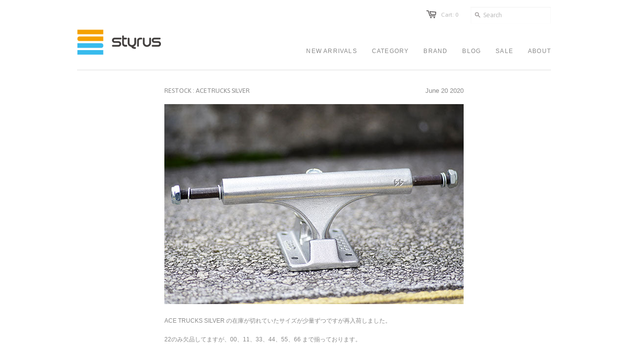

--- FILE ---
content_type: text/html; charset=utf-8
request_url: https://www.styrus.com/blogs/news/restock-acetrucks-silver
body_size: 11991
content:
<!doctype html>
<!--[if lt IE 7]><html class="no-js ie6 oldie" lang="en"><![endif]-->
<!--[if IE 7]><html class="no-js ie7 oldie" lang="en"><![endif]-->
<!--[if IE 8]><html class="no-js ie8 oldie" lang="en"><![endif]-->
<!--[if gt IE 8]><!--><html class="no-js" lang="en"><!--<![endif]-->
<head>

  <link rel="shortcut icon" href="//www.styrus.com/cdn/shop/t/2/assets/favicon.png?v=7886791969408834341382089171" type="image/png" />
  <link rel="apple-touch-icon" href="//cdn.shopify.com/s/files/1/0262/8509/files/iphone-icon.jpg?7787" />

  
  <meta charset="utf-8">
  <meta http-equiv="X-UA-Compatible" content="IE=edge,chrome=1">

  <title>RESTOCK : ACETRUCKS SILVER - styrus</title>

  
  <meta name="description" content="ACE TRUCKS SILVER の在庫が切れていたサイズが少量ずつですが再入荷しました。 22のみ欠品してますが、00、11、33、44、55、66 まで揃っております。 少しずつ普通にスケートできる環境が戻りつつあるということで、買い替え、買い直し、最初の1台にも、おすすめのトラックですのでぜひチェックしてみてください！ ACE TRUCKS の商品ページはこちら" />
  

  <meta name="author" content="" />
  <meta name="viewport" content="width=device-width, initial-scale=1.0" />

 <meta name="twitter:site" content="@STYRUS_tokyo" />


  <meta name="twitter:card" content="summary" />
  <meta name="twitter:title" content="RESTOCK : ACETRUCKS SILVER" />
  <meta name="twitter:description" content="
ACE TRUCKS SILVER の在庫が切れていたサイズが少量ずつですが再入荷しました。
22のみ欠品してますが、00、11、33、44、55、66 まで揃っております。
少しずつ普通にスケートできる環境が戻りつつあるということで、買い替え、買い直し、最初の1台にも、おすすめのトラックですのでぜひチェックしてみてください！
ACE TRUCKS の商品ページはこちら" />
  
  
    
    
    
    <meta property="twitter:image" content="http://cdn.shopify.com/s/files/1/0262/8509/files/200620blg.jpg?v=1592642676" />
    
 

  
  <link rel="canonical" href="https://www.styrus.com/blogs/news/restock-acetrucks-silver" /> 

  


  <meta property="og:url" content="https://www.styrus.com/blogs/news/restock-acetrucks-silver" />
  <meta property="og:title" content="RESTOCK : ACETRUCKS SILVER" />
  <meta property="og:description" content="
ACE TRUCKS SILVER の在庫が切れていたサイズが少量ずつですが再入荷しました。
22のみ欠品してますが、00、11、33、44、55、66 まで揃っております。
少しずつ普通にスケートできる環境が戻りつつあるということで、買い替え、買い直し、最初の1台にも、おすすめのトラックですのでぜひチェックしてみてください！
ACE TRUCKS の商品ページはこちら" />
  
    
    
    <meta property="og:image" content="http://cdn.shopify.com/s/files/1/0262/8509/files/200620blg.jpg?v=1592642676" />
 


  <link href="//www.styrus.com/cdn/shop/t/2/assets/styles.css?v=47293428027634135151699612818" rel="stylesheet" type="text/css" media="all" />
  
  <link rel="stylesheet" type="text/css" href="//fonts.googleapis.com/css?family=Asap:300,400,700">
  
  
  <script src="//www.styrus.com/cdn/shop/t/2/assets/html5shiv.js?v=1377765230" type="text/javascript"></script>

  <script>window.performance && window.performance.mark && window.performance.mark('shopify.content_for_header.start');</script><meta name="facebook-domain-verification" content="e8rgmuw0q2820mfv8cmbecmn7cyjdn">
<meta name="facebook-domain-verification" content="fke9sunmu2xlbgvhaonbgz3w4fao31">
<meta id="shopify-digital-wallet" name="shopify-digital-wallet" content="/2628509/digital_wallets/dialog">
<meta name="shopify-checkout-api-token" content="2c51b3ffa8f487acac0357d7e34b825c">
<meta id="in-context-paypal-metadata" data-shop-id="2628509" data-venmo-supported="false" data-environment="production" data-locale="ja_JP" data-paypal-v4="true" data-currency="JPY">
<link rel="alternate" type="application/atom+xml" title="Feed" href="/blogs/news.atom" />
<script async="async" src="/checkouts/internal/preloads.js?locale=ja-JP"></script>
<script id="shopify-features" type="application/json">{"accessToken":"2c51b3ffa8f487acac0357d7e34b825c","betas":["rich-media-storefront-analytics"],"domain":"www.styrus.com","predictiveSearch":false,"shopId":2628509,"locale":"ja"}</script>
<script>var Shopify = Shopify || {};
Shopify.shop = "styrus.myshopify.com";
Shopify.locale = "ja";
Shopify.currency = {"active":"JPY","rate":"1.0"};
Shopify.country = "JP";
Shopify.theme = {"name":"styrus.com","id":4771975,"schema_name":null,"schema_version":null,"theme_store_id":380,"role":"main"};
Shopify.theme.handle = "null";
Shopify.theme.style = {"id":null,"handle":null};
Shopify.cdnHost = "www.styrus.com/cdn";
Shopify.routes = Shopify.routes || {};
Shopify.routes.root = "/";</script>
<script type="module">!function(o){(o.Shopify=o.Shopify||{}).modules=!0}(window);</script>
<script>!function(o){function n(){var o=[];function n(){o.push(Array.prototype.slice.apply(arguments))}return n.q=o,n}var t=o.Shopify=o.Shopify||{};t.loadFeatures=n(),t.autoloadFeatures=n()}(window);</script>
<script id="shop-js-analytics" type="application/json">{"pageType":"article"}</script>
<script defer="defer" async type="module" src="//www.styrus.com/cdn/shopifycloud/shop-js/modules/v2/client.init-shop-cart-sync_0MstufBG.ja.esm.js"></script>
<script defer="defer" async type="module" src="//www.styrus.com/cdn/shopifycloud/shop-js/modules/v2/chunk.common_jll-23Z1.esm.js"></script>
<script defer="defer" async type="module" src="//www.styrus.com/cdn/shopifycloud/shop-js/modules/v2/chunk.modal_HXih6-AF.esm.js"></script>
<script type="module">
  await import("//www.styrus.com/cdn/shopifycloud/shop-js/modules/v2/client.init-shop-cart-sync_0MstufBG.ja.esm.js");
await import("//www.styrus.com/cdn/shopifycloud/shop-js/modules/v2/chunk.common_jll-23Z1.esm.js");
await import("//www.styrus.com/cdn/shopifycloud/shop-js/modules/v2/chunk.modal_HXih6-AF.esm.js");

  window.Shopify.SignInWithShop?.initShopCartSync?.({"fedCMEnabled":true,"windoidEnabled":true});

</script>
<script id="__st">var __st={"a":2628509,"offset":32400,"reqid":"79eb91bd-b01e-4454-b058-66020ef800e5-1769063565","pageurl":"www.styrus.com\/blogs\/news\/restock-acetrucks-silver","s":"articles-385340276824","u":"98367cf0201d","p":"article","rtyp":"article","rid":385340276824};</script>
<script>window.ShopifyPaypalV4VisibilityTracking = true;</script>
<script id="captcha-bootstrap">!function(){'use strict';const t='contact',e='account',n='new_comment',o=[[t,t],['blogs',n],['comments',n],[t,'customer']],c=[[e,'customer_login'],[e,'guest_login'],[e,'recover_customer_password'],[e,'create_customer']],r=t=>t.map((([t,e])=>`form[action*='/${t}']:not([data-nocaptcha='true']) input[name='form_type'][value='${e}']`)).join(','),a=t=>()=>t?[...document.querySelectorAll(t)].map((t=>t.form)):[];function s(){const t=[...o],e=r(t);return a(e)}const i='password',u='form_key',d=['recaptcha-v3-token','g-recaptcha-response','h-captcha-response',i],f=()=>{try{return window.sessionStorage}catch{return}},m='__shopify_v',_=t=>t.elements[u];function p(t,e,n=!1){try{const o=window.sessionStorage,c=JSON.parse(o.getItem(e)),{data:r}=function(t){const{data:e,action:n}=t;return t[m]||n?{data:e,action:n}:{data:t,action:n}}(c);for(const[e,n]of Object.entries(r))t.elements[e]&&(t.elements[e].value=n);n&&o.removeItem(e)}catch(o){console.error('form repopulation failed',{error:o})}}const l='form_type',E='cptcha';function T(t){t.dataset[E]=!0}const w=window,h=w.document,L='Shopify',v='ce_forms',y='captcha';let A=!1;((t,e)=>{const n=(g='f06e6c50-85a8-45c8-87d0-21a2b65856fe',I='https://cdn.shopify.com/shopifycloud/storefront-forms-hcaptcha/ce_storefront_forms_captcha_hcaptcha.v1.5.2.iife.js',D={infoText:'hCaptchaによる保護',privacyText:'プライバシー',termsText:'利用規約'},(t,e,n)=>{const o=w[L][v],c=o.bindForm;if(c)return c(t,g,e,D).then(n);var r;o.q.push([[t,g,e,D],n]),r=I,A||(h.body.append(Object.assign(h.createElement('script'),{id:'captcha-provider',async:!0,src:r})),A=!0)});var g,I,D;w[L]=w[L]||{},w[L][v]=w[L][v]||{},w[L][v].q=[],w[L][y]=w[L][y]||{},w[L][y].protect=function(t,e){n(t,void 0,e),T(t)},Object.freeze(w[L][y]),function(t,e,n,w,h,L){const[v,y,A,g]=function(t,e,n){const i=e?o:[],u=t?c:[],d=[...i,...u],f=r(d),m=r(i),_=r(d.filter((([t,e])=>n.includes(e))));return[a(f),a(m),a(_),s()]}(w,h,L),I=t=>{const e=t.target;return e instanceof HTMLFormElement?e:e&&e.form},D=t=>v().includes(t);t.addEventListener('submit',(t=>{const e=I(t);if(!e)return;const n=D(e)&&!e.dataset.hcaptchaBound&&!e.dataset.recaptchaBound,o=_(e),c=g().includes(e)&&(!o||!o.value);(n||c)&&t.preventDefault(),c&&!n&&(function(t){try{if(!f())return;!function(t){const e=f();if(!e)return;const n=_(t);if(!n)return;const o=n.value;o&&e.removeItem(o)}(t);const e=Array.from(Array(32),(()=>Math.random().toString(36)[2])).join('');!function(t,e){_(t)||t.append(Object.assign(document.createElement('input'),{type:'hidden',name:u})),t.elements[u].value=e}(t,e),function(t,e){const n=f();if(!n)return;const o=[...t.querySelectorAll(`input[type='${i}']`)].map((({name:t})=>t)),c=[...d,...o],r={};for(const[a,s]of new FormData(t).entries())c.includes(a)||(r[a]=s);n.setItem(e,JSON.stringify({[m]:1,action:t.action,data:r}))}(t,e)}catch(e){console.error('failed to persist form',e)}}(e),e.submit())}));const S=(t,e)=>{t&&!t.dataset[E]&&(n(t,e.some((e=>e===t))),T(t))};for(const o of['focusin','change'])t.addEventListener(o,(t=>{const e=I(t);D(e)&&S(e,y())}));const B=e.get('form_key'),M=e.get(l),P=B&&M;t.addEventListener('DOMContentLoaded',(()=>{const t=y();if(P)for(const e of t)e.elements[l].value===M&&p(e,B);[...new Set([...A(),...v().filter((t=>'true'===t.dataset.shopifyCaptcha))])].forEach((e=>S(e,t)))}))}(h,new URLSearchParams(w.location.search),n,t,e,['guest_login'])})(!0,!0)}();</script>
<script integrity="sha256-4kQ18oKyAcykRKYeNunJcIwy7WH5gtpwJnB7kiuLZ1E=" data-source-attribution="shopify.loadfeatures" defer="defer" src="//www.styrus.com/cdn/shopifycloud/storefront/assets/storefront/load_feature-a0a9edcb.js" crossorigin="anonymous"></script>
<script data-source-attribution="shopify.dynamic_checkout.dynamic.init">var Shopify=Shopify||{};Shopify.PaymentButton=Shopify.PaymentButton||{isStorefrontPortableWallets:!0,init:function(){window.Shopify.PaymentButton.init=function(){};var t=document.createElement("script");t.src="https://www.styrus.com/cdn/shopifycloud/portable-wallets/latest/portable-wallets.ja.js",t.type="module",document.head.appendChild(t)}};
</script>
<script data-source-attribution="shopify.dynamic_checkout.buyer_consent">
  function portableWalletsHideBuyerConsent(e){var t=document.getElementById("shopify-buyer-consent"),n=document.getElementById("shopify-subscription-policy-button");t&&n&&(t.classList.add("hidden"),t.setAttribute("aria-hidden","true"),n.removeEventListener("click",e))}function portableWalletsShowBuyerConsent(e){var t=document.getElementById("shopify-buyer-consent"),n=document.getElementById("shopify-subscription-policy-button");t&&n&&(t.classList.remove("hidden"),t.removeAttribute("aria-hidden"),n.addEventListener("click",e))}window.Shopify?.PaymentButton&&(window.Shopify.PaymentButton.hideBuyerConsent=portableWalletsHideBuyerConsent,window.Shopify.PaymentButton.showBuyerConsent=portableWalletsShowBuyerConsent);
</script>
<script data-source-attribution="shopify.dynamic_checkout.cart.bootstrap">document.addEventListener("DOMContentLoaded",(function(){function t(){return document.querySelector("shopify-accelerated-checkout-cart, shopify-accelerated-checkout")}if(t())Shopify.PaymentButton.init();else{new MutationObserver((function(e,n){t()&&(Shopify.PaymentButton.init(),n.disconnect())})).observe(document.body,{childList:!0,subtree:!0})}}));
</script>
<link id="shopify-accelerated-checkout-styles" rel="stylesheet" media="screen" href="https://www.styrus.com/cdn/shopifycloud/portable-wallets/latest/accelerated-checkout-backwards-compat.css" crossorigin="anonymous">
<style id="shopify-accelerated-checkout-cart">
        #shopify-buyer-consent {
  margin-top: 1em;
  display: inline-block;
  width: 100%;
}

#shopify-buyer-consent.hidden {
  display: none;
}

#shopify-subscription-policy-button {
  background: none;
  border: none;
  padding: 0;
  text-decoration: underline;
  font-size: inherit;
  cursor: pointer;
}

#shopify-subscription-policy-button::before {
  box-shadow: none;
}

      </style>

<script>window.performance && window.performance.mark && window.performance.mark('shopify.content_for_header.end');</script>
  
  <script type="text/javascript" src="//ajax.googleapis.com/ajax/libs/jquery/1.4.2/jquery.min.js"></script>
  
  <script src="//www.styrus.com/cdn/shopifycloud/storefront/assets/themes_support/option_selection-b017cd28.js" type="text/javascript"></script>
  <script src="//www.styrus.com/cdn/shopifycloud/storefront/assets/themes_support/api.jquery-7ab1a3a4.js" type="text/javascript"></script>

  
  
<link href="https://monorail-edge.shopifysvc.com" rel="dns-prefetch">
<script>(function(){if ("sendBeacon" in navigator && "performance" in window) {try {var session_token_from_headers = performance.getEntriesByType('navigation')[0].serverTiming.find(x => x.name == '_s').description;} catch {var session_token_from_headers = undefined;}var session_cookie_matches = document.cookie.match(/_shopify_s=([^;]*)/);var session_token_from_cookie = session_cookie_matches && session_cookie_matches.length === 2 ? session_cookie_matches[1] : "";var session_token = session_token_from_headers || session_token_from_cookie || "";function handle_abandonment_event(e) {var entries = performance.getEntries().filter(function(entry) {return /monorail-edge.shopifysvc.com/.test(entry.name);});if (!window.abandonment_tracked && entries.length === 0) {window.abandonment_tracked = true;var currentMs = Date.now();var navigation_start = performance.timing.navigationStart;var payload = {shop_id: 2628509,url: window.location.href,navigation_start,duration: currentMs - navigation_start,session_token,page_type: "article"};window.navigator.sendBeacon("https://monorail-edge.shopifysvc.com/v1/produce", JSON.stringify({schema_id: "online_store_buyer_site_abandonment/1.1",payload: payload,metadata: {event_created_at_ms: currentMs,event_sent_at_ms: currentMs}}));}}window.addEventListener('pagehide', handle_abandonment_event);}}());</script>
<script id="web-pixels-manager-setup">(function e(e,d,r,n,o){if(void 0===o&&(o={}),!Boolean(null===(a=null===(i=window.Shopify)||void 0===i?void 0:i.analytics)||void 0===a?void 0:a.replayQueue)){var i,a;window.Shopify=window.Shopify||{};var t=window.Shopify;t.analytics=t.analytics||{};var s=t.analytics;s.replayQueue=[],s.publish=function(e,d,r){return s.replayQueue.push([e,d,r]),!0};try{self.performance.mark("wpm:start")}catch(e){}var l=function(){var e={modern:/Edge?\/(1{2}[4-9]|1[2-9]\d|[2-9]\d{2}|\d{4,})\.\d+(\.\d+|)|Firefox\/(1{2}[4-9]|1[2-9]\d|[2-9]\d{2}|\d{4,})\.\d+(\.\d+|)|Chrom(ium|e)\/(9{2}|\d{3,})\.\d+(\.\d+|)|(Maci|X1{2}).+ Version\/(15\.\d+|(1[6-9]|[2-9]\d|\d{3,})\.\d+)([,.]\d+|)( \(\w+\)|)( Mobile\/\w+|) Safari\/|Chrome.+OPR\/(9{2}|\d{3,})\.\d+\.\d+|(CPU[ +]OS|iPhone[ +]OS|CPU[ +]iPhone|CPU IPhone OS|CPU iPad OS)[ +]+(15[._]\d+|(1[6-9]|[2-9]\d|\d{3,})[._]\d+)([._]\d+|)|Android:?[ /-](13[3-9]|1[4-9]\d|[2-9]\d{2}|\d{4,})(\.\d+|)(\.\d+|)|Android.+Firefox\/(13[5-9]|1[4-9]\d|[2-9]\d{2}|\d{4,})\.\d+(\.\d+|)|Android.+Chrom(ium|e)\/(13[3-9]|1[4-9]\d|[2-9]\d{2}|\d{4,})\.\d+(\.\d+|)|SamsungBrowser\/([2-9]\d|\d{3,})\.\d+/,legacy:/Edge?\/(1[6-9]|[2-9]\d|\d{3,})\.\d+(\.\d+|)|Firefox\/(5[4-9]|[6-9]\d|\d{3,})\.\d+(\.\d+|)|Chrom(ium|e)\/(5[1-9]|[6-9]\d|\d{3,})\.\d+(\.\d+|)([\d.]+$|.*Safari\/(?![\d.]+ Edge\/[\d.]+$))|(Maci|X1{2}).+ Version\/(10\.\d+|(1[1-9]|[2-9]\d|\d{3,})\.\d+)([,.]\d+|)( \(\w+\)|)( Mobile\/\w+|) Safari\/|Chrome.+OPR\/(3[89]|[4-9]\d|\d{3,})\.\d+\.\d+|(CPU[ +]OS|iPhone[ +]OS|CPU[ +]iPhone|CPU IPhone OS|CPU iPad OS)[ +]+(10[._]\d+|(1[1-9]|[2-9]\d|\d{3,})[._]\d+)([._]\d+|)|Android:?[ /-](13[3-9]|1[4-9]\d|[2-9]\d{2}|\d{4,})(\.\d+|)(\.\d+|)|Mobile Safari.+OPR\/([89]\d|\d{3,})\.\d+\.\d+|Android.+Firefox\/(13[5-9]|1[4-9]\d|[2-9]\d{2}|\d{4,})\.\d+(\.\d+|)|Android.+Chrom(ium|e)\/(13[3-9]|1[4-9]\d|[2-9]\d{2}|\d{4,})\.\d+(\.\d+|)|Android.+(UC? ?Browser|UCWEB|U3)[ /]?(15\.([5-9]|\d{2,})|(1[6-9]|[2-9]\d|\d{3,})\.\d+)\.\d+|SamsungBrowser\/(5\.\d+|([6-9]|\d{2,})\.\d+)|Android.+MQ{2}Browser\/(14(\.(9|\d{2,})|)|(1[5-9]|[2-9]\d|\d{3,})(\.\d+|))(\.\d+|)|K[Aa][Ii]OS\/(3\.\d+|([4-9]|\d{2,})\.\d+)(\.\d+|)/},d=e.modern,r=e.legacy,n=navigator.userAgent;return n.match(d)?"modern":n.match(r)?"legacy":"unknown"}(),u="modern"===l?"modern":"legacy",c=(null!=n?n:{modern:"",legacy:""})[u],f=function(e){return[e.baseUrl,"/wpm","/b",e.hashVersion,"modern"===e.buildTarget?"m":"l",".js"].join("")}({baseUrl:d,hashVersion:r,buildTarget:u}),m=function(e){var d=e.version,r=e.bundleTarget,n=e.surface,o=e.pageUrl,i=e.monorailEndpoint;return{emit:function(e){var a=e.status,t=e.errorMsg,s=(new Date).getTime(),l=JSON.stringify({metadata:{event_sent_at_ms:s},events:[{schema_id:"web_pixels_manager_load/3.1",payload:{version:d,bundle_target:r,page_url:o,status:a,surface:n,error_msg:t},metadata:{event_created_at_ms:s}}]});if(!i)return console&&console.warn&&console.warn("[Web Pixels Manager] No Monorail endpoint provided, skipping logging."),!1;try{return self.navigator.sendBeacon.bind(self.navigator)(i,l)}catch(e){}var u=new XMLHttpRequest;try{return u.open("POST",i,!0),u.setRequestHeader("Content-Type","text/plain"),u.send(l),!0}catch(e){return console&&console.warn&&console.warn("[Web Pixels Manager] Got an unhandled error while logging to Monorail."),!1}}}}({version:r,bundleTarget:l,surface:e.surface,pageUrl:self.location.href,monorailEndpoint:e.monorailEndpoint});try{o.browserTarget=l,function(e){var d=e.src,r=e.async,n=void 0===r||r,o=e.onload,i=e.onerror,a=e.sri,t=e.scriptDataAttributes,s=void 0===t?{}:t,l=document.createElement("script"),u=document.querySelector("head"),c=document.querySelector("body");if(l.async=n,l.src=d,a&&(l.integrity=a,l.crossOrigin="anonymous"),s)for(var f in s)if(Object.prototype.hasOwnProperty.call(s,f))try{l.dataset[f]=s[f]}catch(e){}if(o&&l.addEventListener("load",o),i&&l.addEventListener("error",i),u)u.appendChild(l);else{if(!c)throw new Error("Did not find a head or body element to append the script");c.appendChild(l)}}({src:f,async:!0,onload:function(){if(!function(){var e,d;return Boolean(null===(d=null===(e=window.Shopify)||void 0===e?void 0:e.analytics)||void 0===d?void 0:d.initialized)}()){var d=window.webPixelsManager.init(e)||void 0;if(d){var r=window.Shopify.analytics;r.replayQueue.forEach((function(e){var r=e[0],n=e[1],o=e[2];d.publishCustomEvent(r,n,o)})),r.replayQueue=[],r.publish=d.publishCustomEvent,r.visitor=d.visitor,r.initialized=!0}}},onerror:function(){return m.emit({status:"failed",errorMsg:"".concat(f," has failed to load")})},sri:function(e){var d=/^sha384-[A-Za-z0-9+/=]+$/;return"string"==typeof e&&d.test(e)}(c)?c:"",scriptDataAttributes:o}),m.emit({status:"loading"})}catch(e){m.emit({status:"failed",errorMsg:(null==e?void 0:e.message)||"Unknown error"})}}})({shopId: 2628509,storefrontBaseUrl: "https://www.styrus.com",extensionsBaseUrl: "https://extensions.shopifycdn.com/cdn/shopifycloud/web-pixels-manager",monorailEndpoint: "https://monorail-edge.shopifysvc.com/unstable/produce_batch",surface: "storefront-renderer",enabledBetaFlags: ["2dca8a86"],webPixelsConfigList: [{"id":"362709312","configuration":"{\"pixel_id\":\"1054463501663856\",\"pixel_type\":\"facebook_pixel\",\"metaapp_system_user_token\":\"-\"}","eventPayloadVersion":"v1","runtimeContext":"OPEN","scriptVersion":"ca16bc87fe92b6042fbaa3acc2fbdaa6","type":"APP","apiClientId":2329312,"privacyPurposes":["ANALYTICS","MARKETING","SALE_OF_DATA"],"dataSharingAdjustments":{"protectedCustomerApprovalScopes":["read_customer_address","read_customer_email","read_customer_name","read_customer_personal_data","read_customer_phone"]}},{"id":"144081216","eventPayloadVersion":"v1","runtimeContext":"LAX","scriptVersion":"1","type":"CUSTOM","privacyPurposes":["ANALYTICS"],"name":"Google Analytics tag (migrated)"},{"id":"shopify-app-pixel","configuration":"{}","eventPayloadVersion":"v1","runtimeContext":"STRICT","scriptVersion":"0450","apiClientId":"shopify-pixel","type":"APP","privacyPurposes":["ANALYTICS","MARKETING"]},{"id":"shopify-custom-pixel","eventPayloadVersion":"v1","runtimeContext":"LAX","scriptVersion":"0450","apiClientId":"shopify-pixel","type":"CUSTOM","privacyPurposes":["ANALYTICS","MARKETING"]}],isMerchantRequest: false,initData: {"shop":{"name":"styrus","paymentSettings":{"currencyCode":"JPY"},"myshopifyDomain":"styrus.myshopify.com","countryCode":"JP","storefrontUrl":"https:\/\/www.styrus.com"},"customer":null,"cart":null,"checkout":null,"productVariants":[],"purchasingCompany":null},},"https://www.styrus.com/cdn","fcfee988w5aeb613cpc8e4bc33m6693e112",{"modern":"","legacy":""},{"shopId":"2628509","storefrontBaseUrl":"https:\/\/www.styrus.com","extensionBaseUrl":"https:\/\/extensions.shopifycdn.com\/cdn\/shopifycloud\/web-pixels-manager","surface":"storefront-renderer","enabledBetaFlags":"[\"2dca8a86\"]","isMerchantRequest":"false","hashVersion":"fcfee988w5aeb613cpc8e4bc33m6693e112","publish":"custom","events":"[[\"page_viewed\",{}]]"});</script><script>
  window.ShopifyAnalytics = window.ShopifyAnalytics || {};
  window.ShopifyAnalytics.meta = window.ShopifyAnalytics.meta || {};
  window.ShopifyAnalytics.meta.currency = 'JPY';
  var meta = {"page":{"pageType":"article","resourceType":"article","resourceId":385340276824,"requestId":"79eb91bd-b01e-4454-b058-66020ef800e5-1769063565"}};
  for (var attr in meta) {
    window.ShopifyAnalytics.meta[attr] = meta[attr];
  }
</script>
<script class="analytics">
  (function () {
    var customDocumentWrite = function(content) {
      var jquery = null;

      if (window.jQuery) {
        jquery = window.jQuery;
      } else if (window.Checkout && window.Checkout.$) {
        jquery = window.Checkout.$;
      }

      if (jquery) {
        jquery('body').append(content);
      }
    };

    var hasLoggedConversion = function(token) {
      if (token) {
        return document.cookie.indexOf('loggedConversion=' + token) !== -1;
      }
      return false;
    }

    var setCookieIfConversion = function(token) {
      if (token) {
        var twoMonthsFromNow = new Date(Date.now());
        twoMonthsFromNow.setMonth(twoMonthsFromNow.getMonth() + 2);

        document.cookie = 'loggedConversion=' + token + '; expires=' + twoMonthsFromNow;
      }
    }

    var trekkie = window.ShopifyAnalytics.lib = window.trekkie = window.trekkie || [];
    if (trekkie.integrations) {
      return;
    }
    trekkie.methods = [
      'identify',
      'page',
      'ready',
      'track',
      'trackForm',
      'trackLink'
    ];
    trekkie.factory = function(method) {
      return function() {
        var args = Array.prototype.slice.call(arguments);
        args.unshift(method);
        trekkie.push(args);
        return trekkie;
      };
    };
    for (var i = 0; i < trekkie.methods.length; i++) {
      var key = trekkie.methods[i];
      trekkie[key] = trekkie.factory(key);
    }
    trekkie.load = function(config) {
      trekkie.config = config || {};
      trekkie.config.initialDocumentCookie = document.cookie;
      var first = document.getElementsByTagName('script')[0];
      var script = document.createElement('script');
      script.type = 'text/javascript';
      script.onerror = function(e) {
        var scriptFallback = document.createElement('script');
        scriptFallback.type = 'text/javascript';
        scriptFallback.onerror = function(error) {
                var Monorail = {
      produce: function produce(monorailDomain, schemaId, payload) {
        var currentMs = new Date().getTime();
        var event = {
          schema_id: schemaId,
          payload: payload,
          metadata: {
            event_created_at_ms: currentMs,
            event_sent_at_ms: currentMs
          }
        };
        return Monorail.sendRequest("https://" + monorailDomain + "/v1/produce", JSON.stringify(event));
      },
      sendRequest: function sendRequest(endpointUrl, payload) {
        // Try the sendBeacon API
        if (window && window.navigator && typeof window.navigator.sendBeacon === 'function' && typeof window.Blob === 'function' && !Monorail.isIos12()) {
          var blobData = new window.Blob([payload], {
            type: 'text/plain'
          });

          if (window.navigator.sendBeacon(endpointUrl, blobData)) {
            return true;
          } // sendBeacon was not successful

        } // XHR beacon

        var xhr = new XMLHttpRequest();

        try {
          xhr.open('POST', endpointUrl);
          xhr.setRequestHeader('Content-Type', 'text/plain');
          xhr.send(payload);
        } catch (e) {
          console.log(e);
        }

        return false;
      },
      isIos12: function isIos12() {
        return window.navigator.userAgent.lastIndexOf('iPhone; CPU iPhone OS 12_') !== -1 || window.navigator.userAgent.lastIndexOf('iPad; CPU OS 12_') !== -1;
      }
    };
    Monorail.produce('monorail-edge.shopifysvc.com',
      'trekkie_storefront_load_errors/1.1',
      {shop_id: 2628509,
      theme_id: 4771975,
      app_name: "storefront",
      context_url: window.location.href,
      source_url: "//www.styrus.com/cdn/s/trekkie.storefront.1bbfab421998800ff09850b62e84b8915387986d.min.js"});

        };
        scriptFallback.async = true;
        scriptFallback.src = '//www.styrus.com/cdn/s/trekkie.storefront.1bbfab421998800ff09850b62e84b8915387986d.min.js';
        first.parentNode.insertBefore(scriptFallback, first);
      };
      script.async = true;
      script.src = '//www.styrus.com/cdn/s/trekkie.storefront.1bbfab421998800ff09850b62e84b8915387986d.min.js';
      first.parentNode.insertBefore(script, first);
    };
    trekkie.load(
      {"Trekkie":{"appName":"storefront","development":false,"defaultAttributes":{"shopId":2628509,"isMerchantRequest":null,"themeId":4771975,"themeCityHash":"17443928407356678922","contentLanguage":"ja","currency":"JPY","eventMetadataId":"f61fb2a2-c37a-40b9-b815-d7b585fc5aea"},"isServerSideCookieWritingEnabled":true,"monorailRegion":"shop_domain","enabledBetaFlags":["65f19447"]},"Session Attribution":{},"S2S":{"facebookCapiEnabled":true,"source":"trekkie-storefront-renderer","apiClientId":580111}}
    );

    var loaded = false;
    trekkie.ready(function() {
      if (loaded) return;
      loaded = true;

      window.ShopifyAnalytics.lib = window.trekkie;

      var originalDocumentWrite = document.write;
      document.write = customDocumentWrite;
      try { window.ShopifyAnalytics.merchantGoogleAnalytics.call(this); } catch(error) {};
      document.write = originalDocumentWrite;

      window.ShopifyAnalytics.lib.page(null,{"pageType":"article","resourceType":"article","resourceId":385340276824,"requestId":"79eb91bd-b01e-4454-b058-66020ef800e5-1769063565","shopifyEmitted":true});

      var match = window.location.pathname.match(/checkouts\/(.+)\/(thank_you|post_purchase)/)
      var token = match? match[1]: undefined;
      if (!hasLoggedConversion(token)) {
        setCookieIfConversion(token);
        
      }
    });


        var eventsListenerScript = document.createElement('script');
        eventsListenerScript.async = true;
        eventsListenerScript.src = "//www.styrus.com/cdn/shopifycloud/storefront/assets/shop_events_listener-3da45d37.js";
        document.getElementsByTagName('head')[0].appendChild(eventsListenerScript);

})();</script>
  <script>
  if (!window.ga || (window.ga && typeof window.ga !== 'function')) {
    window.ga = function ga() {
      (window.ga.q = window.ga.q || []).push(arguments);
      if (window.Shopify && window.Shopify.analytics && typeof window.Shopify.analytics.publish === 'function') {
        window.Shopify.analytics.publish("ga_stub_called", {}, {sendTo: "google_osp_migration"});
      }
      console.error("Shopify's Google Analytics stub called with:", Array.from(arguments), "\nSee https://help.shopify.com/manual/promoting-marketing/pixels/pixel-migration#google for more information.");
    };
    if (window.Shopify && window.Shopify.analytics && typeof window.Shopify.analytics.publish === 'function') {
      window.Shopify.analytics.publish("ga_stub_initialized", {}, {sendTo: "google_osp_migration"});
    }
  }
</script>
<script
  defer
  src="https://www.styrus.com/cdn/shopifycloud/perf-kit/shopify-perf-kit-3.0.4.min.js"
  data-application="storefront-renderer"
  data-shop-id="2628509"
  data-render-region="gcp-us-central1"
  data-page-type="article"
  data-theme-instance-id="4771975"
  data-theme-name=""
  data-theme-version=""
  data-monorail-region="shop_domain"
  data-resource-timing-sampling-rate="10"
  data-shs="true"
  data-shs-beacon="true"
  data-shs-export-with-fetch="true"
  data-shs-logs-sample-rate="1"
  data-shs-beacon-endpoint="https://www.styrus.com/api/collect"
></script>
</head>

<body>
  
  <!-- Begin toolbar -->
  <div class="toolbar-wrapper">
    <div class="toolbar clearfix">
      <div class="span12 clearfix">
        <ul class="unstyled">
          <li class="search-field">
            <form class="search" action="/search">
              <input type="image" src="//www.styrus.com/cdn/shop/t/2/assets/icon-search.png?v=1377765232" alt="Go" id="go">
              <input type="text" name="q" class="search_box" placeholder="Search" value="" x-webkit-speech />
            </form>
          </li>
<!--           -->
          <li><span class="icon-cart"></span><a href="/cart" class="cart" title="Shopping Cart">Cart: 0</a></li>
<!--          
  
    <li>
      <a href="/account/login" id="customer_login_link">Log in</a>
      
      <span class="or">or</span>
      <a href="/account/register" id="customer_register_link">Create an account</a>
      
    </li>
  
 -->
          
        </ul>
      </div>
    </div>
  </div>
  <!-- End toolbar -->
  
  <!-- Begin wrapper -->
  <div id="transparency" class="wrapper">
    <div class="row">      
      <!-- Begin right navigation -->
      
      <div class="row" id="header">
        
        <div class="span12 border-bottom">
        
          <div class="span3 inner-left">
            <div class="logo">
              
              <a href="/"><img src="//www.styrus.com/cdn/shop/t/2/assets/logo.png?v=1379261293" alt="styrus" /></a>
              
            </div> 
          </div> 
          
          <section id="nav">
            <div class="span9 inner-right">
              <nav class="main">
                
<ul class="horizontal fr unstyled clearfix">



  
  
  <li>
    <a href="/collections/newarrivals" class=""><span>NEW ARRIVALS</span></a>
    
    
  </li>
  
  
  
<!--  <li class="dropdown"><a href="/collections" class=""><span>CATEGORY</span></a> -->
<li class="dropdown"><a class=""><span>CATEGORY</span></a>

  <ul class="dropdown">
      
      <li><a href="/collections/snowboard">SNOWBOARD</a></li>
      
      <li><a href="/collections/skateboard">SKATEBOARD</a></li>
      
      <li><a href="/collections/clothing">CLOTHING</a></li>
      
      <li><a href="/collections/shoes">SHOES</a></li>
      
      <li><a href="/collections/bags">BAGS</a></li>
      
      <li><a href="/collections/movies">MOVIES</a></li>
      
      <li><a href="/collections/books">BOOKS</a></li>
      
      <li><a href="/collections/camping">CAMPING</a></li>
      
      <li><a href="/collections/misc">MISC</a></li>
      
    </ul>
  </li>
  
  
  
<!--  <li class="dropdown"><a href="/" class=""><span>BRAND</span></a> -->
<li class="dropdown"><a class=""><span>BRAND</span></a>

  <ul class="dropdown">
      
      <li><a href="https://www.styrus.com/collections/greenclothing">GREEN CLOTHING</a></li>
      
      <li><a href="https://www.styrus.com/collections/feature_lib-tech">LIB TECH</a></li>
      
      <li><a href="https://www.styrus.com/collections/feature_gnu">GNU SNOWBOARDS</a></li>
      
      <li><a href="https://www.styrus.com/collections/unit-mfg">UNIT MFG</a></li>
      
      <li><a href="https://www.styrus.com/collections/gentemstick">GENTEMSTICK</a></li>
      
      <li><a href="https://www.styrus.com/collections/feature_deeluxe">DEELUXE</a></li>
      
      <li><a href="https://www.styrus.com/collections/feature_union">UNION BINDING</a></li>
      
      <li><a href="/collections/feature_polar-skate-co">POLAR SKATE CO.</a></li>
      
      <li><a href="https://www.styrus.com/collections/feature_last-resort-ab">LAST RESORT AB</a></li>
      
      <li><a href="/collections/areth">AREth</a></li>
      
      <li><a href="/collections/brand-list">see all brands...</a></li>
      
    </ul>
  </li>
  
  
  
<!--  <li class="dropdown"><a href="/blogs/news" class=""><span>BLOG</span></a> -->
<li class="dropdown"><a class=""><span>BLOG</span></a>

  <ul class="dropdown">
      
      <li><a href="/blogs/news" class="current">NEWS</a></li>
      
      <li><a href="/blogs/my-favorite-things">MY FAVORITE THINGS</a></li>
      
      <li><a href="/blogs/product-review">PRODUCT REVIEW</a></li>
      
    </ul>
  </li>
  
  
  
<!--  <li class="dropdown"><a href="/" class=""><span>SALE</span></a> -->
<li class="dropdown"><a class=""><span>SALE</span></a>

  <ul class="dropdown">
      
      <li><a href="/collections/sale_snowboard">SNOW</a></li>
      
      <li><a href="/collections/sale_skateboard">SKATE</a></li>
      
      <li><a href="/collections/sale_clothing">CLOTHING</a></li>
      
      <li><a href="/collections/sale_shoes">SHOES</a></li>
      
      <li><a href="/collections/sale_bags">BAGS</a></li>
      
      <li><a href="/collections/sale_camping">CAMPING</a></li>
      
      <li><a href="/collections/sale_kids-baby">KIDS & BABY</a></li>
      
    </ul>
  </li>
  
  
  
  <li>
    <a href="/pages/about" class=""><span>ABOUT</span></a>
    
    
  </li>
  
  
</ul>
              </nav> 
              <nav class="mobile clearfix">
                
<select name="main_navigation" id="main_navigation" class="fl">
    <option value="menu" selected="selected">MENU</option>
      
  
    <option value="/collections/newarrivals">NEW ARRIVALS</option>
    
  
    <option value="/collections">CATEGORY</option>
    
      
      <option value="/collections/snowboard">- SNOWBOARD</option>
      
    
      
      <option value="/collections/skateboard">- SKATEBOARD</option>
      
    
      
      <option value="/collections/clothing">- CLOTHING</option>
      
    
      
      <option value="/collections/shoes">- SHOES</option>
      
    
      
      <option value="/collections/bags">- BAGS</option>
      
    
      
      <option value="/collections/movies">- MOVIES</option>
      
    
      
      <option value="/collections/books">- BOOKS</option>
      
    
      
      <option value="/collections/camping">- CAMPING</option>
      
    
      
      <option value="/collections/misc">- MISC</option>
      
    
  
    <option value="/">BRAND</option>
    
      
      <option value="https://www.styrus.com/collections/greenclothing">- GREEN CLOTHING</option>
      
    
      
      <option value="https://www.styrus.com/collections/feature_lib-tech">- LIB TECH</option>
      
    
      
      <option value="https://www.styrus.com/collections/feature_gnu">- GNU SNOWBOARDS</option>
      
    
      
      <option value="https://www.styrus.com/collections/unit-mfg">- UNIT MFG</option>
      
    
      
      <option value="https://www.styrus.com/collections/gentemstick">- GENTEMSTICK</option>
      
    
      
      <option value="https://www.styrus.com/collections/feature_deeluxe">- DEELUXE</option>
      
    
      
      <option value="https://www.styrus.com/collections/feature_union">- UNION BINDING</option>
      
    
      
      <option value="/collections/feature_polar-skate-co">- POLAR SKATE CO.</option>
      
    
      
      <option value="https://www.styrus.com/collections/feature_last-resort-ab">- LAST RESORT AB</option>
      
    
      
      <option value="/collections/areth">- AREth</option>
      
    
      
      <option value="/collections/brand-list">- see all brands...</option>
      
    
  
    <option value="/blogs/news">BLOG</option>
    
      
      <option value="/blogs/news" selected="selected">- NEWS</option>
      
      
    
      
      <option value="/blogs/my-favorite-things">- MY FAVORITE THINGS</option>
      
    
      
      <option value="/blogs/product-review">- PRODUCT REVIEW</option>
      
    
  
    <option value="/">SALE</option>
    
      
      <option value="/collections/sale_snowboard">- SNOW</option>
      
    
      
      <option value="/collections/sale_skateboard">- SKATE</option>
      
    
      
      <option value="/collections/sale_clothing">- CLOTHING</option>
      
    
      
      <option value="/collections/sale_shoes">- SHOES</option>
      
    
      
      <option value="/collections/sale_bags">- BAGS</option>
      
    
      
      <option value="/collections/sale_camping">- CAMPING</option>
      
    
      
      <option value="/collections/sale_kids-baby">- KIDS & BABY</option>
      
    
  
    <option value="/pages/about">ABOUT</option>
    
  
  
  <option value="/cart">Your cart (0)</option>
</select>
              </nav>
            </div> 
          </section> 
        </div> 
      </div> 
      
      <!-- End right navigation -->
      
      <!-- Begin below navigation -->
      
      <!-- End below navigation -->
      
      <!-- Begin content-->
      <section id="content" class="clearfix">
          
          
<div id="article" class="row">
  
  <div class="span18 article">
    
    <!-- Begin article -->
    <div class="article-body clearfix">
      <h1><span class="article-title">RESTOCK : ACETRUCKS SILVER</span><span class="date" style="display: block;">June 20 2020</span></h1>
      <div id="article-content">
        <p><img src="//cdn.shopify.com/s/files/1/0262/8509/files/200620blg.jpg?v=1592642676" alt=""></p>
<p>ACE TRUCKS SILVER の在庫が切れていたサイズが少量ずつですが再入荷しました。</p>
<p>22のみ欠品してますが、00、11、33、44、55、66 まで揃っております。</p>
<p>少しずつ普通にスケートできる環境が戻りつつあるということで、買い替え、買い直し、最初の1台にも、おすすめのトラックですのでぜひチェックしてみてください！</p>
<p><a href="https://www.styrus.com/collections/vendors?q=ACE%20TRUCK" target="_blank" rel="noopener noreferrer">ACE TRUCKS の商品ページはこちら</a></p>
      </div>
    </div>
    <!-- End article -->

    <!-- Begin social icons -->
    <div class="addthis_toolbox addthis_default_style ">
  <a class="addthis_button_tweet" tw:count="none"></a>
  <a class="addthis_button_google_plusone" g:plusone:size="medium" g:plusone:count="false"></a>
  <a class="addthis_button_facebook_like" fb:like:layout="button_count"></a>
</div>
<script type="text/javascript" src="//s7.addthis.com/js/250/addthis_widget.js#pubid=xa-4f78ceaf115fc4f3"></script>

    <hr class="divider" />
    <!-- End social icons -->

    <!-- Begin comments -->
    
    <!-- End comments -->
    
  </div>
  
</div>

          
      </section>
      <!-- End content-->
      
    </div>
  </div>
  <!-- End wrapper -->
  
  <!-- Begin footer -->
  <div class="footer-wrapper">
    <footer>
      <div class="row">

        <div class="span12 full-border"></div>
        
        <!-- Begin latest blog post -->
<!-- EDIT START 20130916 -->
<!--        
         -->
        <div class="span4">
          <div class="p30">
<!--            <h4><a href="/blogs/news">Shop Info</a></h4>
            <p class="p10"><strong><a href="/blogs/news/flash-sale-up-to-50-off-snowboard-gear" title="">【 Flash Sale 】UP TO 50% OFF SNOWBOARD GEAR</a></strong></p>
            <p>
真夏の恒例？スノーボードギアを対象にした、2週間限定のフラッシュセールを本日よりスタート！！
7月21日(祝・月)までの期間限定で、在庫しているスノーボードギアをグッとお得な特別価格にてご案内いたします。
ぜひチェックしてみてください。
FLASH SALE 25 の商品ページはこちら</p> -->
            <h4>Shop Info</h4>
            <p class="p10"><strong>styrus</strong></p>
            <p>〒151-0063 東京都渋谷区富ヶ谷2-43-11-1F<br>TEL 03-5452-1974 / FAX 03-5452-1975<br><a href="mailto:info@styrus.com">info@styrus.com</a></p>
            <p>営業時間（水・木 定休）<br>月 / 火 / 金 / 土　12:00 - 20:00<br>日 / 祝　12:00 - 19:00</p>
            
          </div>
        </div>
        
<!-- EDIT END 20130916 -->
        <!-- End latest blog post -->
        
        <!-- Begin footer navigation -->
        <div class="span4 footer-menu">
          <h4>More Info</h4>
          <ul class="unstyled">
<!-- EDIT START 20130916 -->
<!--             -->
            <li><a href="/pages/shopping-guide" title="SHOPPING GUIDE">SHOPPING GUIDE</a></li>
             <li><a href="/pages/shopping-guide-international-customers" title="SHOPPING GUIDE">SHOPPING GUIDE (INTERNATIONAL CUSTOMERS)</a></li>
              <li><a href="/pages/terms-conditions" title="TERMS & CONDITIONS">TERMS & CONDITIONS</a></li>
              <li><a href="/pages/shipping-info" title="SHIPPING INFO">SHIPPING INFO</a></li>
              <li><a href="/pages/about" title="ACCESS MAP">ACCESS MAP</a></li>
              <li><a href="/pages/contact" title="CONTACT">CONTACT</a></li>
<!-- EDIT END 20130916 -->
          </ul>
        </div>
        <!-- End footer navigation -->
        
        <!-- Begin newsletter/social -->
        <div class="span4">
          
          
          <div class="p30">
            <h4>Newsletter</h4>
            <form action="//styrus.us7.list-manage.com/subscribe/post?u=8e4ff7c9b4535f729d968466c&amp;id=30c0b25c7f" method="post" id="mc-embedded-subscribe-form" name="mc-embedded-subscribe-form" target="_blank">
              <input type="email" value="" placeholder="Email Address" name="EMAIL" id="mail" /><input type="submit" class="btn newsletter" value="Subscribe" name="subscribe" id="subscribe" />
            </form>
          </div>
          
          
          <div class="clearfix">
          
            <h4>Follow us</h4>
            <a href="https://twitter.com/STYRUS_tokyo" title="styrus on Twitter" class="icon-social twitter">Twitter</a>
            <a href="https://www.facebook.com/STYRUS.tokyo" title="styrus on Facebook" class="icon-social facebook">Facebook</a>
            
            
            <a href="http://instagram.com/styrus" title="styrus on Instagram" class="icon-social instagram">Instagram</a>
            
            
            <a href="http://styrustokyo.tumblr.com/" title="styrus on Tumblr" class="icon-social tumblr">Tumblr</a>
            
          
          </div>
          
        </div>
        <!-- End newsletter/social -->
        
        <!-- Begin copyright -->
        <div class="span12 tc copyright">
<!-- EDIT START 20130916 -->
<!--          <p>Copyright &copy; 2026 styrus | <a target="_blank" rel="nofollow" href="https://www.shopify.com/pos?utm_campaign=poweredby&amp;utm_medium=shopify&amp;utm_source=onlinestore">POS</a> and <a target="_blank" rel="nofollow" href="https://www.shopify.com?utm_campaign=poweredby&amp;utm_medium=shopify&amp;utm_source=onlinestore">Ecommerce by Shopify</a>  </p> -->
          <p>Copyright &copy; 2026 styrus</p>
<!-- EDIT END 20130916 -->
          <ul class="credit-cards clearfix">
            
            
            
            
            
            
            
            
          </ul> <!-- /.credit-cards -->
        </div>
        <!-- End copyright -->

      </div>
    </footer>
  </div>
  <!-- End footer -->
    
  
    <script src="//www.styrus.com/cdn/shop/t/2/assets/jquery.flexslider-min.js?v=1377765233" type="text/javascript"></script>
  
  
  <script src="//www.styrus.com/cdn/shop/t/2/assets/jquery.tweet.js?v=3237142640094422581400810796" type="text/javascript"></script>
  <script src="//www.styrus.com/cdn/shop/t/2/assets/jquery.fancybox.js?v=1377765232" type="text/javascript"></script>
  <script src="//www.styrus.com/cdn/shop/t/2/assets/scripts.js?v=184230146489223813021381407540" type="text/javascript"></script>
  
  
  
</body>
</html>